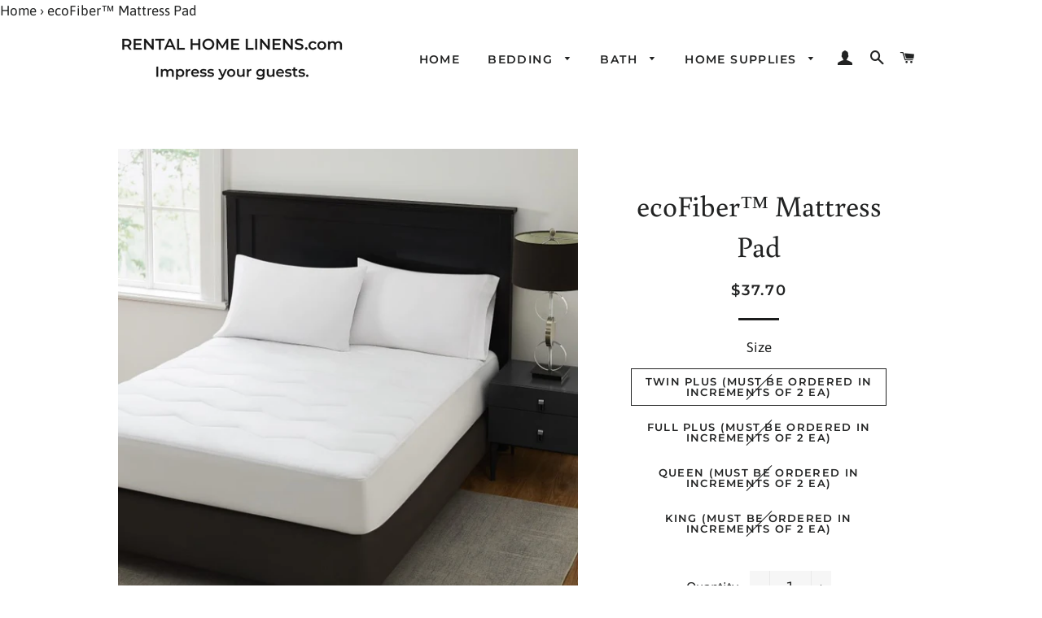

--- FILE ---
content_type: text/html; charset=utf-8
request_url: https://rentalhomelinens.com/products/ecopure-mattress-pad
body_size: 18572
content:
<!doctype html>
<html class="no-js" lang="en">
<head>
<meta name="google-site-verification" content="BlTgdp30z6iwtRZqErJB-heOGAsFEI9nnc0A98Y6Ns0" />
  <!-- Basic page needs ================================================== -->
  <meta charset="utf-8">
  <meta http-equiv="X-UA-Compatible" content="IE=edge,chrome=1">

<nav class="breadcrumb" role="navigation" aria-label="breadcrumbs">
  <a href="/" title="Home">Home</a>
  
    
    <span aria-hidden="true">&rsaquo;</span>
    <span>ecoFiber™ Mattress Pad</span>
  
</nav>

  

  <!-- Title and description ================================================== -->
  <title>
  ecofiber™ Mattress Pad &ndash; Rental Home Linens
  </title>

  
  <meta name="description" content="Keep rental home guests happy by protecting your mattress with our environmentally friendly mattress pad.">
  

  <!-- Helpers ================================================== -->
  <!-- /snippets/social-meta-tags.liquid -->




<meta property="og:site_name" content="Rental Home Linens">
<meta property="og:url" content="https://rentalhomelinens.com/products/ecopure-mattress-pad">
<meta property="og:title" content="ecoFiber™ Mattress Pad">
<meta property="product:type" content="product">
<meta property="og:description" content="Keep rental home guests happy by protecting your mattress with our environmentally friendly mattress pad.">

  <meta property="product:price:amount" content="37.70">
  <meta property="product:price:currency" content="USD">

<meta property="og:image" content="http://rentalhomelinens.com/cdn/shop/products/ALargeecofiberMattPad_1200x1200.jpg?v=1677170730"><meta property="og:image" content="http://rentalhomelinens.com/cdn/shop/products/Mattress-Pad-Close-Up_1200x1200.jpg?v=1677170802">
<meta property="og:image:secure_url" content="https://rentalhomelinens.com/cdn/shop/products/ALargeecofiberMattPad_1200x1200.jpg?v=1677170730"><meta property="og:image:secure_url" content="https://rentalhomelinens.com/cdn/shop/products/Mattress-Pad-Close-Up_1200x1200.jpg?v=1677170802">


  <meta name="twitter:site" content="@Rentalhomelinen">

<meta name="twitter:card" content="summary_large_image">
<meta name="twitter:title" content="ecoFiber™ Mattress Pad">
<meta name="twitter:description" content="Keep rental home guests happy by protecting your mattress with our environmentally friendly mattress pad.">

  <link rel="canonical" href="https://rentalhomelinens.com/products/ecopure-mattress-pad">
  <meta name="viewport" content="width=device-width,initial-scale=1,shrink-to-fit=no">
  <meta name="theme-color" content="#1c1d1d">

  <!-- CSS ================================================== -->
  <link href="//rentalhomelinens.com/cdn/shop/t/4/assets/timber.scss.css?v=45891238023375254371759259318" rel="stylesheet" type="text/css" media="all" />
  <link href="//rentalhomelinens.com/cdn/shop/t/4/assets/theme.scss.css?v=22257729991555841761759259317" rel="stylesheet" type="text/css" media="all" />

  <!-- Sections ================================================== -->
  <script>
    window.theme = window.theme || {};
    theme.strings = {
      zoomClose: "Close (Esc)",
      zoomPrev: "Previous (Left arrow key)",
      zoomNext: "Next (Right arrow key)",
      moneyFormat: "${{amount}}",
      addressError: "Error looking up that address",
      addressNoResults: "No results for that address",
      addressQueryLimit: "You have exceeded the Google API usage limit. Consider upgrading to a \u003ca href=\"https:\/\/developers.google.com\/maps\/premium\/usage-limits\"\u003ePremium Plan\u003c\/a\u003e.",
      authError: "There was a problem authenticating your Google Maps account.",
      cartEmpty: "Your cart is currently empty.",
      cartCookie: "Enable cookies to use the shopping cart",
      cartSavings: "You're saving [savings]"
    };
    theme.settings = {
      cartType: "drawer",
      gridType: "collage"
    };
  </script>

  <script src="//rentalhomelinens.com/cdn/shop/t/4/assets/jquery-2.2.3.min.js?v=58211863146907186831561146882" type="text/javascript"></script>

  <script src="//rentalhomelinens.com/cdn/shop/t/4/assets/lazysizes.min.js?v=155223123402716617051561146882" async="async"></script>

  <script src="//rentalhomelinens.com/cdn/shop/t/4/assets/theme.js?v=152983229441826314181563462014" defer="defer"></script>

  <!-- Header hook for plugins ================================================== -->
  <script>window.performance && window.performance.mark && window.performance.mark('shopify.content_for_header.start');</script><meta name="google-site-verification" content="BlTgdp30z6iwtRZqErJB-heOGAsFEI9nnc0A98Y6Ns0">
<meta id="shopify-digital-wallet" name="shopify-digital-wallet" content="/25126993994/digital_wallets/dialog">
<meta name="shopify-checkout-api-token" content="e10ac35001d8783f5cce6bd8d85986c2">
<meta id="in-context-paypal-metadata" data-shop-id="25126993994" data-venmo-supported="true" data-environment="production" data-locale="en_US" data-paypal-v4="true" data-currency="USD">
<link rel="alternate" type="application/json+oembed" href="https://rentalhomelinens.com/products/ecopure-mattress-pad.oembed">
<script async="async" src="/checkouts/internal/preloads.js?locale=en-US"></script>
<link rel="preconnect" href="https://shop.app" crossorigin="anonymous">
<script async="async" src="https://shop.app/checkouts/internal/preloads.js?locale=en-US&shop_id=25126993994" crossorigin="anonymous"></script>
<script id="apple-pay-shop-capabilities" type="application/json">{"shopId":25126993994,"countryCode":"US","currencyCode":"USD","merchantCapabilities":["supports3DS"],"merchantId":"gid:\/\/shopify\/Shop\/25126993994","merchantName":"Rental Home Linens","requiredBillingContactFields":["postalAddress","email"],"requiredShippingContactFields":["postalAddress","email"],"shippingType":"shipping","supportedNetworks":["visa","masterCard","amex","discover","elo","jcb"],"total":{"type":"pending","label":"Rental Home Linens","amount":"1.00"},"shopifyPaymentsEnabled":true,"supportsSubscriptions":true}</script>
<script id="shopify-features" type="application/json">{"accessToken":"e10ac35001d8783f5cce6bd8d85986c2","betas":["rich-media-storefront-analytics"],"domain":"rentalhomelinens.com","predictiveSearch":true,"shopId":25126993994,"locale":"en"}</script>
<script>var Shopify = Shopify || {};
Shopify.shop = "rentalhomelinens.myshopify.com";
Shopify.locale = "en";
Shopify.currency = {"active":"USD","rate":"1.0"};
Shopify.country = "US";
Shopify.theme = {"name":"Brooklyn","id":74152968266,"schema_name":"Brooklyn","schema_version":"13.0.0","theme_store_id":730,"role":"main"};
Shopify.theme.handle = "null";
Shopify.theme.style = {"id":null,"handle":null};
Shopify.cdnHost = "rentalhomelinens.com/cdn";
Shopify.routes = Shopify.routes || {};
Shopify.routes.root = "/";</script>
<script type="module">!function(o){(o.Shopify=o.Shopify||{}).modules=!0}(window);</script>
<script>!function(o){function n(){var o=[];function n(){o.push(Array.prototype.slice.apply(arguments))}return n.q=o,n}var t=o.Shopify=o.Shopify||{};t.loadFeatures=n(),t.autoloadFeatures=n()}(window);</script>
<script>
  window.ShopifyPay = window.ShopifyPay || {};
  window.ShopifyPay.apiHost = "shop.app\/pay";
  window.ShopifyPay.redirectState = null;
</script>
<script id="shop-js-analytics" type="application/json">{"pageType":"product"}</script>
<script defer="defer" async type="module" src="//rentalhomelinens.com/cdn/shopifycloud/shop-js/modules/v2/client.init-shop-cart-sync_BdyHc3Nr.en.esm.js"></script>
<script defer="defer" async type="module" src="//rentalhomelinens.com/cdn/shopifycloud/shop-js/modules/v2/chunk.common_Daul8nwZ.esm.js"></script>
<script type="module">
  await import("//rentalhomelinens.com/cdn/shopifycloud/shop-js/modules/v2/client.init-shop-cart-sync_BdyHc3Nr.en.esm.js");
await import("//rentalhomelinens.com/cdn/shopifycloud/shop-js/modules/v2/chunk.common_Daul8nwZ.esm.js");

  window.Shopify.SignInWithShop?.initShopCartSync?.({"fedCMEnabled":true,"windoidEnabled":true});

</script>
<script>
  window.Shopify = window.Shopify || {};
  if (!window.Shopify.featureAssets) window.Shopify.featureAssets = {};
  window.Shopify.featureAssets['shop-js'] = {"shop-cart-sync":["modules/v2/client.shop-cart-sync_QYOiDySF.en.esm.js","modules/v2/chunk.common_Daul8nwZ.esm.js"],"init-fed-cm":["modules/v2/client.init-fed-cm_DchLp9rc.en.esm.js","modules/v2/chunk.common_Daul8nwZ.esm.js"],"shop-button":["modules/v2/client.shop-button_OV7bAJc5.en.esm.js","modules/v2/chunk.common_Daul8nwZ.esm.js"],"init-windoid":["modules/v2/client.init-windoid_DwxFKQ8e.en.esm.js","modules/v2/chunk.common_Daul8nwZ.esm.js"],"shop-cash-offers":["modules/v2/client.shop-cash-offers_DWtL6Bq3.en.esm.js","modules/v2/chunk.common_Daul8nwZ.esm.js","modules/v2/chunk.modal_CQq8HTM6.esm.js"],"shop-toast-manager":["modules/v2/client.shop-toast-manager_CX9r1SjA.en.esm.js","modules/v2/chunk.common_Daul8nwZ.esm.js"],"init-shop-email-lookup-coordinator":["modules/v2/client.init-shop-email-lookup-coordinator_UhKnw74l.en.esm.js","modules/v2/chunk.common_Daul8nwZ.esm.js"],"pay-button":["modules/v2/client.pay-button_DzxNnLDY.en.esm.js","modules/v2/chunk.common_Daul8nwZ.esm.js"],"avatar":["modules/v2/client.avatar_BTnouDA3.en.esm.js"],"init-shop-cart-sync":["modules/v2/client.init-shop-cart-sync_BdyHc3Nr.en.esm.js","modules/v2/chunk.common_Daul8nwZ.esm.js"],"shop-login-button":["modules/v2/client.shop-login-button_D8B466_1.en.esm.js","modules/v2/chunk.common_Daul8nwZ.esm.js","modules/v2/chunk.modal_CQq8HTM6.esm.js"],"init-customer-accounts-sign-up":["modules/v2/client.init-customer-accounts-sign-up_C8fpPm4i.en.esm.js","modules/v2/client.shop-login-button_D8B466_1.en.esm.js","modules/v2/chunk.common_Daul8nwZ.esm.js","modules/v2/chunk.modal_CQq8HTM6.esm.js"],"init-shop-for-new-customer-accounts":["modules/v2/client.init-shop-for-new-customer-accounts_CVTO0Ztu.en.esm.js","modules/v2/client.shop-login-button_D8B466_1.en.esm.js","modules/v2/chunk.common_Daul8nwZ.esm.js","modules/v2/chunk.modal_CQq8HTM6.esm.js"],"init-customer-accounts":["modules/v2/client.init-customer-accounts_dRgKMfrE.en.esm.js","modules/v2/client.shop-login-button_D8B466_1.en.esm.js","modules/v2/chunk.common_Daul8nwZ.esm.js","modules/v2/chunk.modal_CQq8HTM6.esm.js"],"shop-follow-button":["modules/v2/client.shop-follow-button_CkZpjEct.en.esm.js","modules/v2/chunk.common_Daul8nwZ.esm.js","modules/v2/chunk.modal_CQq8HTM6.esm.js"],"lead-capture":["modules/v2/client.lead-capture_BntHBhfp.en.esm.js","modules/v2/chunk.common_Daul8nwZ.esm.js","modules/v2/chunk.modal_CQq8HTM6.esm.js"],"checkout-modal":["modules/v2/client.checkout-modal_CfxcYbTm.en.esm.js","modules/v2/chunk.common_Daul8nwZ.esm.js","modules/v2/chunk.modal_CQq8HTM6.esm.js"],"shop-login":["modules/v2/client.shop-login_Da4GZ2H6.en.esm.js","modules/v2/chunk.common_Daul8nwZ.esm.js","modules/v2/chunk.modal_CQq8HTM6.esm.js"],"payment-terms":["modules/v2/client.payment-terms_MV4M3zvL.en.esm.js","modules/v2/chunk.common_Daul8nwZ.esm.js","modules/v2/chunk.modal_CQq8HTM6.esm.js"]};
</script>
<script>(function() {
  var isLoaded = false;
  function asyncLoad() {
    if (isLoaded) return;
    isLoaded = true;
    var urls = ["https:\/\/a.mailmunch.co\/widgets\/site-667904-21ed306a8d2b1450db53b6f4d9a8f20b7de58598.js?shop=rentalhomelinens.myshopify.com","https:\/\/chimpstatic.com\/mcjs-connected\/js\/users\/b252378cedeec9ad567cab4fa\/d5fcadb7232c1a7371c9ac832.js?shop=rentalhomelinens.myshopify.com"];
    for (var i = 0; i < urls.length; i++) {
      var s = document.createElement('script');
      s.type = 'text/javascript';
      s.async = true;
      s.src = urls[i];
      var x = document.getElementsByTagName('script')[0];
      x.parentNode.insertBefore(s, x);
    }
  };
  if(window.attachEvent) {
    window.attachEvent('onload', asyncLoad);
  } else {
    window.addEventListener('load', asyncLoad, false);
  }
})();</script>
<script id="__st">var __st={"a":25126993994,"offset":-18000,"reqid":"5a856a21-561a-4afc-95b0-73939468c1c7-1768998412","pageurl":"rentalhomelinens.com\/products\/ecopure-mattress-pad","u":"5969f618b2be","p":"product","rtyp":"product","rid":3705204146250};</script>
<script>window.ShopifyPaypalV4VisibilityTracking = true;</script>
<script id="captcha-bootstrap">!function(){'use strict';const t='contact',e='account',n='new_comment',o=[[t,t],['blogs',n],['comments',n],[t,'customer']],c=[[e,'customer_login'],[e,'guest_login'],[e,'recover_customer_password'],[e,'create_customer']],r=t=>t.map((([t,e])=>`form[action*='/${t}']:not([data-nocaptcha='true']) input[name='form_type'][value='${e}']`)).join(','),a=t=>()=>t?[...document.querySelectorAll(t)].map((t=>t.form)):[];function s(){const t=[...o],e=r(t);return a(e)}const i='password',u='form_key',d=['recaptcha-v3-token','g-recaptcha-response','h-captcha-response',i],f=()=>{try{return window.sessionStorage}catch{return}},m='__shopify_v',_=t=>t.elements[u];function p(t,e,n=!1){try{const o=window.sessionStorage,c=JSON.parse(o.getItem(e)),{data:r}=function(t){const{data:e,action:n}=t;return t[m]||n?{data:e,action:n}:{data:t,action:n}}(c);for(const[e,n]of Object.entries(r))t.elements[e]&&(t.elements[e].value=n);n&&o.removeItem(e)}catch(o){console.error('form repopulation failed',{error:o})}}const l='form_type',E='cptcha';function T(t){t.dataset[E]=!0}const w=window,h=w.document,L='Shopify',v='ce_forms',y='captcha';let A=!1;((t,e)=>{const n=(g='f06e6c50-85a8-45c8-87d0-21a2b65856fe',I='https://cdn.shopify.com/shopifycloud/storefront-forms-hcaptcha/ce_storefront_forms_captcha_hcaptcha.v1.5.2.iife.js',D={infoText:'Protected by hCaptcha',privacyText:'Privacy',termsText:'Terms'},(t,e,n)=>{const o=w[L][v],c=o.bindForm;if(c)return c(t,g,e,D).then(n);var r;o.q.push([[t,g,e,D],n]),r=I,A||(h.body.append(Object.assign(h.createElement('script'),{id:'captcha-provider',async:!0,src:r})),A=!0)});var g,I,D;w[L]=w[L]||{},w[L][v]=w[L][v]||{},w[L][v].q=[],w[L][y]=w[L][y]||{},w[L][y].protect=function(t,e){n(t,void 0,e),T(t)},Object.freeze(w[L][y]),function(t,e,n,w,h,L){const[v,y,A,g]=function(t,e,n){const i=e?o:[],u=t?c:[],d=[...i,...u],f=r(d),m=r(i),_=r(d.filter((([t,e])=>n.includes(e))));return[a(f),a(m),a(_),s()]}(w,h,L),I=t=>{const e=t.target;return e instanceof HTMLFormElement?e:e&&e.form},D=t=>v().includes(t);t.addEventListener('submit',(t=>{const e=I(t);if(!e)return;const n=D(e)&&!e.dataset.hcaptchaBound&&!e.dataset.recaptchaBound,o=_(e),c=g().includes(e)&&(!o||!o.value);(n||c)&&t.preventDefault(),c&&!n&&(function(t){try{if(!f())return;!function(t){const e=f();if(!e)return;const n=_(t);if(!n)return;const o=n.value;o&&e.removeItem(o)}(t);const e=Array.from(Array(32),(()=>Math.random().toString(36)[2])).join('');!function(t,e){_(t)||t.append(Object.assign(document.createElement('input'),{type:'hidden',name:u})),t.elements[u].value=e}(t,e),function(t,e){const n=f();if(!n)return;const o=[...t.querySelectorAll(`input[type='${i}']`)].map((({name:t})=>t)),c=[...d,...o],r={};for(const[a,s]of new FormData(t).entries())c.includes(a)||(r[a]=s);n.setItem(e,JSON.stringify({[m]:1,action:t.action,data:r}))}(t,e)}catch(e){console.error('failed to persist form',e)}}(e),e.submit())}));const S=(t,e)=>{t&&!t.dataset[E]&&(n(t,e.some((e=>e===t))),T(t))};for(const o of['focusin','change'])t.addEventListener(o,(t=>{const e=I(t);D(e)&&S(e,y())}));const B=e.get('form_key'),M=e.get(l),P=B&&M;t.addEventListener('DOMContentLoaded',(()=>{const t=y();if(P)for(const e of t)e.elements[l].value===M&&p(e,B);[...new Set([...A(),...v().filter((t=>'true'===t.dataset.shopifyCaptcha))])].forEach((e=>S(e,t)))}))}(h,new URLSearchParams(w.location.search),n,t,e,['guest_login'])})(!0,!0)}();</script>
<script integrity="sha256-4kQ18oKyAcykRKYeNunJcIwy7WH5gtpwJnB7kiuLZ1E=" data-source-attribution="shopify.loadfeatures" defer="defer" src="//rentalhomelinens.com/cdn/shopifycloud/storefront/assets/storefront/load_feature-a0a9edcb.js" crossorigin="anonymous"></script>
<script crossorigin="anonymous" defer="defer" src="//rentalhomelinens.com/cdn/shopifycloud/storefront/assets/shopify_pay/storefront-65b4c6d7.js?v=20250812"></script>
<script data-source-attribution="shopify.dynamic_checkout.dynamic.init">var Shopify=Shopify||{};Shopify.PaymentButton=Shopify.PaymentButton||{isStorefrontPortableWallets:!0,init:function(){window.Shopify.PaymentButton.init=function(){};var t=document.createElement("script");t.src="https://rentalhomelinens.com/cdn/shopifycloud/portable-wallets/latest/portable-wallets.en.js",t.type="module",document.head.appendChild(t)}};
</script>
<script data-source-attribution="shopify.dynamic_checkout.buyer_consent">
  function portableWalletsHideBuyerConsent(e){var t=document.getElementById("shopify-buyer-consent"),n=document.getElementById("shopify-subscription-policy-button");t&&n&&(t.classList.add("hidden"),t.setAttribute("aria-hidden","true"),n.removeEventListener("click",e))}function portableWalletsShowBuyerConsent(e){var t=document.getElementById("shopify-buyer-consent"),n=document.getElementById("shopify-subscription-policy-button");t&&n&&(t.classList.remove("hidden"),t.removeAttribute("aria-hidden"),n.addEventListener("click",e))}window.Shopify?.PaymentButton&&(window.Shopify.PaymentButton.hideBuyerConsent=portableWalletsHideBuyerConsent,window.Shopify.PaymentButton.showBuyerConsent=portableWalletsShowBuyerConsent);
</script>
<script>
  function portableWalletsCleanup(e){e&&e.src&&console.error("Failed to load portable wallets script "+e.src);var t=document.querySelectorAll("shopify-accelerated-checkout .shopify-payment-button__skeleton, shopify-accelerated-checkout-cart .wallet-cart-button__skeleton"),e=document.getElementById("shopify-buyer-consent");for(let e=0;e<t.length;e++)t[e].remove();e&&e.remove()}function portableWalletsNotLoadedAsModule(e){e instanceof ErrorEvent&&"string"==typeof e.message&&e.message.includes("import.meta")&&"string"==typeof e.filename&&e.filename.includes("portable-wallets")&&(window.removeEventListener("error",portableWalletsNotLoadedAsModule),window.Shopify.PaymentButton.failedToLoad=e,"loading"===document.readyState?document.addEventListener("DOMContentLoaded",window.Shopify.PaymentButton.init):window.Shopify.PaymentButton.init())}window.addEventListener("error",portableWalletsNotLoadedAsModule);
</script>

<script type="module" src="https://rentalhomelinens.com/cdn/shopifycloud/portable-wallets/latest/portable-wallets.en.js" onError="portableWalletsCleanup(this)" crossorigin="anonymous"></script>
<script nomodule>
  document.addEventListener("DOMContentLoaded", portableWalletsCleanup);
</script>

<link id="shopify-accelerated-checkout-styles" rel="stylesheet" media="screen" href="https://rentalhomelinens.com/cdn/shopifycloud/portable-wallets/latest/accelerated-checkout-backwards-compat.css" crossorigin="anonymous">
<style id="shopify-accelerated-checkout-cart">
        #shopify-buyer-consent {
  margin-top: 1em;
  display: inline-block;
  width: 100%;
}

#shopify-buyer-consent.hidden {
  display: none;
}

#shopify-subscription-policy-button {
  background: none;
  border: none;
  padding: 0;
  text-decoration: underline;
  font-size: inherit;
  cursor: pointer;
}

#shopify-subscription-policy-button::before {
  box-shadow: none;
}

      </style>

<script>window.performance && window.performance.mark && window.performance.mark('shopify.content_for_header.end');</script>

  <script src="//rentalhomelinens.com/cdn/shop/t/4/assets/modernizr.min.js?v=21391054748206432451561146882" type="text/javascript"></script>

  
  
  
<!-- BEGIN app block: shopify://apps/minmaxify-order-limits/blocks/app-embed-block/3acfba32-89f3-4377-ae20-cbb9abc48475 --><script type="text/javascript" src="https://limits.minmaxify.com/rentalhomelinens.myshopify.com?v=55j&r=20221027143327"></script>

<!-- END app block --><link href="https://monorail-edge.shopifysvc.com" rel="dns-prefetch">
<script>(function(){if ("sendBeacon" in navigator && "performance" in window) {try {var session_token_from_headers = performance.getEntriesByType('navigation')[0].serverTiming.find(x => x.name == '_s').description;} catch {var session_token_from_headers = undefined;}var session_cookie_matches = document.cookie.match(/_shopify_s=([^;]*)/);var session_token_from_cookie = session_cookie_matches && session_cookie_matches.length === 2 ? session_cookie_matches[1] : "";var session_token = session_token_from_headers || session_token_from_cookie || "";function handle_abandonment_event(e) {var entries = performance.getEntries().filter(function(entry) {return /monorail-edge.shopifysvc.com/.test(entry.name);});if (!window.abandonment_tracked && entries.length === 0) {window.abandonment_tracked = true;var currentMs = Date.now();var navigation_start = performance.timing.navigationStart;var payload = {shop_id: 25126993994,url: window.location.href,navigation_start,duration: currentMs - navigation_start,session_token,page_type: "product"};window.navigator.sendBeacon("https://monorail-edge.shopifysvc.com/v1/produce", JSON.stringify({schema_id: "online_store_buyer_site_abandonment/1.1",payload: payload,metadata: {event_created_at_ms: currentMs,event_sent_at_ms: currentMs}}));}}window.addEventListener('pagehide', handle_abandonment_event);}}());</script>
<script id="web-pixels-manager-setup">(function e(e,d,r,n,o){if(void 0===o&&(o={}),!Boolean(null===(a=null===(i=window.Shopify)||void 0===i?void 0:i.analytics)||void 0===a?void 0:a.replayQueue)){var i,a;window.Shopify=window.Shopify||{};var t=window.Shopify;t.analytics=t.analytics||{};var s=t.analytics;s.replayQueue=[],s.publish=function(e,d,r){return s.replayQueue.push([e,d,r]),!0};try{self.performance.mark("wpm:start")}catch(e){}var l=function(){var e={modern:/Edge?\/(1{2}[4-9]|1[2-9]\d|[2-9]\d{2}|\d{4,})\.\d+(\.\d+|)|Firefox\/(1{2}[4-9]|1[2-9]\d|[2-9]\d{2}|\d{4,})\.\d+(\.\d+|)|Chrom(ium|e)\/(9{2}|\d{3,})\.\d+(\.\d+|)|(Maci|X1{2}).+ Version\/(15\.\d+|(1[6-9]|[2-9]\d|\d{3,})\.\d+)([,.]\d+|)( \(\w+\)|)( Mobile\/\w+|) Safari\/|Chrome.+OPR\/(9{2}|\d{3,})\.\d+\.\d+|(CPU[ +]OS|iPhone[ +]OS|CPU[ +]iPhone|CPU IPhone OS|CPU iPad OS)[ +]+(15[._]\d+|(1[6-9]|[2-9]\d|\d{3,})[._]\d+)([._]\d+|)|Android:?[ /-](13[3-9]|1[4-9]\d|[2-9]\d{2}|\d{4,})(\.\d+|)(\.\d+|)|Android.+Firefox\/(13[5-9]|1[4-9]\d|[2-9]\d{2}|\d{4,})\.\d+(\.\d+|)|Android.+Chrom(ium|e)\/(13[3-9]|1[4-9]\d|[2-9]\d{2}|\d{4,})\.\d+(\.\d+|)|SamsungBrowser\/([2-9]\d|\d{3,})\.\d+/,legacy:/Edge?\/(1[6-9]|[2-9]\d|\d{3,})\.\d+(\.\d+|)|Firefox\/(5[4-9]|[6-9]\d|\d{3,})\.\d+(\.\d+|)|Chrom(ium|e)\/(5[1-9]|[6-9]\d|\d{3,})\.\d+(\.\d+|)([\d.]+$|.*Safari\/(?![\d.]+ Edge\/[\d.]+$))|(Maci|X1{2}).+ Version\/(10\.\d+|(1[1-9]|[2-9]\d|\d{3,})\.\d+)([,.]\d+|)( \(\w+\)|)( Mobile\/\w+|) Safari\/|Chrome.+OPR\/(3[89]|[4-9]\d|\d{3,})\.\d+\.\d+|(CPU[ +]OS|iPhone[ +]OS|CPU[ +]iPhone|CPU IPhone OS|CPU iPad OS)[ +]+(10[._]\d+|(1[1-9]|[2-9]\d|\d{3,})[._]\d+)([._]\d+|)|Android:?[ /-](13[3-9]|1[4-9]\d|[2-9]\d{2}|\d{4,})(\.\d+|)(\.\d+|)|Mobile Safari.+OPR\/([89]\d|\d{3,})\.\d+\.\d+|Android.+Firefox\/(13[5-9]|1[4-9]\d|[2-9]\d{2}|\d{4,})\.\d+(\.\d+|)|Android.+Chrom(ium|e)\/(13[3-9]|1[4-9]\d|[2-9]\d{2}|\d{4,})\.\d+(\.\d+|)|Android.+(UC? ?Browser|UCWEB|U3)[ /]?(15\.([5-9]|\d{2,})|(1[6-9]|[2-9]\d|\d{3,})\.\d+)\.\d+|SamsungBrowser\/(5\.\d+|([6-9]|\d{2,})\.\d+)|Android.+MQ{2}Browser\/(14(\.(9|\d{2,})|)|(1[5-9]|[2-9]\d|\d{3,})(\.\d+|))(\.\d+|)|K[Aa][Ii]OS\/(3\.\d+|([4-9]|\d{2,})\.\d+)(\.\d+|)/},d=e.modern,r=e.legacy,n=navigator.userAgent;return n.match(d)?"modern":n.match(r)?"legacy":"unknown"}(),u="modern"===l?"modern":"legacy",c=(null!=n?n:{modern:"",legacy:""})[u],f=function(e){return[e.baseUrl,"/wpm","/b",e.hashVersion,"modern"===e.buildTarget?"m":"l",".js"].join("")}({baseUrl:d,hashVersion:r,buildTarget:u}),m=function(e){var d=e.version,r=e.bundleTarget,n=e.surface,o=e.pageUrl,i=e.monorailEndpoint;return{emit:function(e){var a=e.status,t=e.errorMsg,s=(new Date).getTime(),l=JSON.stringify({metadata:{event_sent_at_ms:s},events:[{schema_id:"web_pixels_manager_load/3.1",payload:{version:d,bundle_target:r,page_url:o,status:a,surface:n,error_msg:t},metadata:{event_created_at_ms:s}}]});if(!i)return console&&console.warn&&console.warn("[Web Pixels Manager] No Monorail endpoint provided, skipping logging."),!1;try{return self.navigator.sendBeacon.bind(self.navigator)(i,l)}catch(e){}var u=new XMLHttpRequest;try{return u.open("POST",i,!0),u.setRequestHeader("Content-Type","text/plain"),u.send(l),!0}catch(e){return console&&console.warn&&console.warn("[Web Pixels Manager] Got an unhandled error while logging to Monorail."),!1}}}}({version:r,bundleTarget:l,surface:e.surface,pageUrl:self.location.href,monorailEndpoint:e.monorailEndpoint});try{o.browserTarget=l,function(e){var d=e.src,r=e.async,n=void 0===r||r,o=e.onload,i=e.onerror,a=e.sri,t=e.scriptDataAttributes,s=void 0===t?{}:t,l=document.createElement("script"),u=document.querySelector("head"),c=document.querySelector("body");if(l.async=n,l.src=d,a&&(l.integrity=a,l.crossOrigin="anonymous"),s)for(var f in s)if(Object.prototype.hasOwnProperty.call(s,f))try{l.dataset[f]=s[f]}catch(e){}if(o&&l.addEventListener("load",o),i&&l.addEventListener("error",i),u)u.appendChild(l);else{if(!c)throw new Error("Did not find a head or body element to append the script");c.appendChild(l)}}({src:f,async:!0,onload:function(){if(!function(){var e,d;return Boolean(null===(d=null===(e=window.Shopify)||void 0===e?void 0:e.analytics)||void 0===d?void 0:d.initialized)}()){var d=window.webPixelsManager.init(e)||void 0;if(d){var r=window.Shopify.analytics;r.replayQueue.forEach((function(e){var r=e[0],n=e[1],o=e[2];d.publishCustomEvent(r,n,o)})),r.replayQueue=[],r.publish=d.publishCustomEvent,r.visitor=d.visitor,r.initialized=!0}}},onerror:function(){return m.emit({status:"failed",errorMsg:"".concat(f," has failed to load")})},sri:function(e){var d=/^sha384-[A-Za-z0-9+/=]+$/;return"string"==typeof e&&d.test(e)}(c)?c:"",scriptDataAttributes:o}),m.emit({status:"loading"})}catch(e){m.emit({status:"failed",errorMsg:(null==e?void 0:e.message)||"Unknown error"})}}})({shopId: 25126993994,storefrontBaseUrl: "https://rentalhomelinens.com",extensionsBaseUrl: "https://extensions.shopifycdn.com/cdn/shopifycloud/web-pixels-manager",monorailEndpoint: "https://monorail-edge.shopifysvc.com/unstable/produce_batch",surface: "storefront-renderer",enabledBetaFlags: ["2dca8a86"],webPixelsConfigList: [{"id":"307724378","configuration":"{\"config\":\"{\\\"pixel_id\\\":\\\"AW-724907165\\\",\\\"target_country\\\":\\\"US\\\",\\\"gtag_events\\\":[{\\\"type\\\":\\\"search\\\",\\\"action_label\\\":\\\"AW-724907165\\\/7Pp1CPOjnqgBEJ3p1NkC\\\"},{\\\"type\\\":\\\"begin_checkout\\\",\\\"action_label\\\":\\\"AW-724907165\\\/R6DTCPCjnqgBEJ3p1NkC\\\"},{\\\"type\\\":\\\"view_item\\\",\\\"action_label\\\":[\\\"AW-724907165\\\/naLsCOqjnqgBEJ3p1NkC\\\",\\\"MC-Q5G3D2E0CQ\\\"]},{\\\"type\\\":\\\"purchase\\\",\\\"action_label\\\":[\\\"AW-724907165\\\/UjrGCO-inqgBEJ3p1NkC\\\",\\\"MC-Q5G3D2E0CQ\\\"]},{\\\"type\\\":\\\"page_view\\\",\\\"action_label\\\":[\\\"AW-724907165\\\/MPA0COyinqgBEJ3p1NkC\\\",\\\"MC-Q5G3D2E0CQ\\\"]},{\\\"type\\\":\\\"add_payment_info\\\",\\\"action_label\\\":\\\"AW-724907165\\\/YY_eCPajnqgBEJ3p1NkC\\\"},{\\\"type\\\":\\\"add_to_cart\\\",\\\"action_label\\\":\\\"AW-724907165\\\/YQQTCO2jnqgBEJ3p1NkC\\\"}],\\\"enable_monitoring_mode\\\":false}\"}","eventPayloadVersion":"v1","runtimeContext":"OPEN","scriptVersion":"b2a88bafab3e21179ed38636efcd8a93","type":"APP","apiClientId":1780363,"privacyPurposes":[],"dataSharingAdjustments":{"protectedCustomerApprovalScopes":["read_customer_address","read_customer_email","read_customer_name","read_customer_personal_data","read_customer_phone"]}},{"id":"48758874","eventPayloadVersion":"v1","runtimeContext":"LAX","scriptVersion":"1","type":"CUSTOM","privacyPurposes":["MARKETING"],"name":"Meta pixel (migrated)"},{"id":"55410778","eventPayloadVersion":"v1","runtimeContext":"LAX","scriptVersion":"1","type":"CUSTOM","privacyPurposes":["ANALYTICS"],"name":"Google Analytics tag (migrated)"},{"id":"shopify-app-pixel","configuration":"{}","eventPayloadVersion":"v1","runtimeContext":"STRICT","scriptVersion":"0450","apiClientId":"shopify-pixel","type":"APP","privacyPurposes":["ANALYTICS","MARKETING"]},{"id":"shopify-custom-pixel","eventPayloadVersion":"v1","runtimeContext":"LAX","scriptVersion":"0450","apiClientId":"shopify-pixel","type":"CUSTOM","privacyPurposes":["ANALYTICS","MARKETING"]}],isMerchantRequest: false,initData: {"shop":{"name":"Rental Home Linens","paymentSettings":{"currencyCode":"USD"},"myshopifyDomain":"rentalhomelinens.myshopify.com","countryCode":"US","storefrontUrl":"https:\/\/rentalhomelinens.com"},"customer":null,"cart":null,"checkout":null,"productVariants":[{"price":{"amount":37.7,"currencyCode":"USD"},"product":{"title":"ecoFiber™ Mattress Pad","vendor":"RentalHomeLinens","id":"3705204146250","untranslatedTitle":"ecoFiber™ Mattress Pad","url":"\/products\/ecopure-mattress-pad","type":""},"id":"28783764996170","image":{"src":"\/\/rentalhomelinens.com\/cdn\/shop\/products\/ALargeecofiberMattPad.jpg?v=1677170730"},"sku":"MP-ECO-TWINXL","title":"Twin Plus (MUST BE ORDERED IN INCREMENTS OF 2 EA)","untranslatedTitle":"Twin Plus (MUST BE ORDERED IN INCREMENTS OF 2 EA)"},{"price":{"amount":43.62,"currencyCode":"USD"},"product":{"title":"ecoFiber™ Mattress Pad","vendor":"RentalHomeLinens","id":"3705204146250","untranslatedTitle":"ecoFiber™ Mattress Pad","url":"\/products\/ecopure-mattress-pad","type":""},"id":"28783765028938","image":{"src":"\/\/rentalhomelinens.com\/cdn\/shop\/products\/ALargeecofiberMattPad.jpg?v=1677170730"},"sku":"MP-ECO-FULL","title":"Full Plus (MUST BE ORDERED IN INCREMENTS OF 2 EA)","untranslatedTitle":"Full Plus (MUST BE ORDERED IN INCREMENTS OF 2 EA)"},{"price":{"amount":46.1,"currencyCode":"USD"},"product":{"title":"ecoFiber™ Mattress Pad","vendor":"RentalHomeLinens","id":"3705204146250","untranslatedTitle":"ecoFiber™ Mattress Pad","url":"\/products\/ecopure-mattress-pad","type":""},"id":"28783765061706","image":{"src":"\/\/rentalhomelinens.com\/cdn\/shop\/products\/ALargeecofiberMattPad.jpg?v=1677170730"},"sku":"MP-ECO-QUEEN","title":"Queen (MUST BE ORDERED IN INCREMENTS OF 2 EA)","untranslatedTitle":"Queen (MUST BE ORDERED IN INCREMENTS OF 2 EA)"},{"price":{"amount":52.55,"currencyCode":"USD"},"product":{"title":"ecoFiber™ Mattress Pad","vendor":"RentalHomeLinens","id":"3705204146250","untranslatedTitle":"ecoFiber™ Mattress Pad","url":"\/products\/ecopure-mattress-pad","type":""},"id":"28783765094474","image":{"src":"\/\/rentalhomelinens.com\/cdn\/shop\/products\/ALargeecofiberMattPad.jpg?v=1677170730"},"sku":"MP-ECO-KING","title":"King (MUST BE ORDERED IN INCREMENTS OF 2 EA)","untranslatedTitle":"King (MUST BE ORDERED IN INCREMENTS OF 2 EA)"}],"purchasingCompany":null},},"https://rentalhomelinens.com/cdn","fcfee988w5aeb613cpc8e4bc33m6693e112",{"modern":"","legacy":""},{"shopId":"25126993994","storefrontBaseUrl":"https:\/\/rentalhomelinens.com","extensionBaseUrl":"https:\/\/extensions.shopifycdn.com\/cdn\/shopifycloud\/web-pixels-manager","surface":"storefront-renderer","enabledBetaFlags":"[\"2dca8a86\"]","isMerchantRequest":"false","hashVersion":"fcfee988w5aeb613cpc8e4bc33m6693e112","publish":"custom","events":"[[\"page_viewed\",{}],[\"product_viewed\",{\"productVariant\":{\"price\":{\"amount\":37.7,\"currencyCode\":\"USD\"},\"product\":{\"title\":\"ecoFiber™ Mattress Pad\",\"vendor\":\"RentalHomeLinens\",\"id\":\"3705204146250\",\"untranslatedTitle\":\"ecoFiber™ Mattress Pad\",\"url\":\"\/products\/ecopure-mattress-pad\",\"type\":\"\"},\"id\":\"28783764996170\",\"image\":{\"src\":\"\/\/rentalhomelinens.com\/cdn\/shop\/products\/ALargeecofiberMattPad.jpg?v=1677170730\"},\"sku\":\"MP-ECO-TWINXL\",\"title\":\"Twin Plus (MUST BE ORDERED IN INCREMENTS OF 2 EA)\",\"untranslatedTitle\":\"Twin Plus (MUST BE ORDERED IN INCREMENTS OF 2 EA)\"}}]]"});</script><script>
  window.ShopifyAnalytics = window.ShopifyAnalytics || {};
  window.ShopifyAnalytics.meta = window.ShopifyAnalytics.meta || {};
  window.ShopifyAnalytics.meta.currency = 'USD';
  var meta = {"product":{"id":3705204146250,"gid":"gid:\/\/shopify\/Product\/3705204146250","vendor":"RentalHomeLinens","type":"","handle":"ecopure-mattress-pad","variants":[{"id":28783764996170,"price":3770,"name":"ecoFiber™ Mattress Pad - Twin Plus (MUST BE ORDERED IN INCREMENTS OF 2 EA)","public_title":"Twin Plus (MUST BE ORDERED IN INCREMENTS OF 2 EA)","sku":"MP-ECO-TWINXL"},{"id":28783765028938,"price":4362,"name":"ecoFiber™ Mattress Pad - Full Plus (MUST BE ORDERED IN INCREMENTS OF 2 EA)","public_title":"Full Plus (MUST BE ORDERED IN INCREMENTS OF 2 EA)","sku":"MP-ECO-FULL"},{"id":28783765061706,"price":4610,"name":"ecoFiber™ Mattress Pad - Queen (MUST BE ORDERED IN INCREMENTS OF 2 EA)","public_title":"Queen (MUST BE ORDERED IN INCREMENTS OF 2 EA)","sku":"MP-ECO-QUEEN"},{"id":28783765094474,"price":5255,"name":"ecoFiber™ Mattress Pad - King (MUST BE ORDERED IN INCREMENTS OF 2 EA)","public_title":"King (MUST BE ORDERED IN INCREMENTS OF 2 EA)","sku":"MP-ECO-KING"}],"remote":false},"page":{"pageType":"product","resourceType":"product","resourceId":3705204146250,"requestId":"5a856a21-561a-4afc-95b0-73939468c1c7-1768998412"}};
  for (var attr in meta) {
    window.ShopifyAnalytics.meta[attr] = meta[attr];
  }
</script>
<script class="analytics">
  (function () {
    var customDocumentWrite = function(content) {
      var jquery = null;

      if (window.jQuery) {
        jquery = window.jQuery;
      } else if (window.Checkout && window.Checkout.$) {
        jquery = window.Checkout.$;
      }

      if (jquery) {
        jquery('body').append(content);
      }
    };

    var hasLoggedConversion = function(token) {
      if (token) {
        return document.cookie.indexOf('loggedConversion=' + token) !== -1;
      }
      return false;
    }

    var setCookieIfConversion = function(token) {
      if (token) {
        var twoMonthsFromNow = new Date(Date.now());
        twoMonthsFromNow.setMonth(twoMonthsFromNow.getMonth() + 2);

        document.cookie = 'loggedConversion=' + token + '; expires=' + twoMonthsFromNow;
      }
    }

    var trekkie = window.ShopifyAnalytics.lib = window.trekkie = window.trekkie || [];
    if (trekkie.integrations) {
      return;
    }
    trekkie.methods = [
      'identify',
      'page',
      'ready',
      'track',
      'trackForm',
      'trackLink'
    ];
    trekkie.factory = function(method) {
      return function() {
        var args = Array.prototype.slice.call(arguments);
        args.unshift(method);
        trekkie.push(args);
        return trekkie;
      };
    };
    for (var i = 0; i < trekkie.methods.length; i++) {
      var key = trekkie.methods[i];
      trekkie[key] = trekkie.factory(key);
    }
    trekkie.load = function(config) {
      trekkie.config = config || {};
      trekkie.config.initialDocumentCookie = document.cookie;
      var first = document.getElementsByTagName('script')[0];
      var script = document.createElement('script');
      script.type = 'text/javascript';
      script.onerror = function(e) {
        var scriptFallback = document.createElement('script');
        scriptFallback.type = 'text/javascript';
        scriptFallback.onerror = function(error) {
                var Monorail = {
      produce: function produce(monorailDomain, schemaId, payload) {
        var currentMs = new Date().getTime();
        var event = {
          schema_id: schemaId,
          payload: payload,
          metadata: {
            event_created_at_ms: currentMs,
            event_sent_at_ms: currentMs
          }
        };
        return Monorail.sendRequest("https://" + monorailDomain + "/v1/produce", JSON.stringify(event));
      },
      sendRequest: function sendRequest(endpointUrl, payload) {
        // Try the sendBeacon API
        if (window && window.navigator && typeof window.navigator.sendBeacon === 'function' && typeof window.Blob === 'function' && !Monorail.isIos12()) {
          var blobData = new window.Blob([payload], {
            type: 'text/plain'
          });

          if (window.navigator.sendBeacon(endpointUrl, blobData)) {
            return true;
          } // sendBeacon was not successful

        } // XHR beacon

        var xhr = new XMLHttpRequest();

        try {
          xhr.open('POST', endpointUrl);
          xhr.setRequestHeader('Content-Type', 'text/plain');
          xhr.send(payload);
        } catch (e) {
          console.log(e);
        }

        return false;
      },
      isIos12: function isIos12() {
        return window.navigator.userAgent.lastIndexOf('iPhone; CPU iPhone OS 12_') !== -1 || window.navigator.userAgent.lastIndexOf('iPad; CPU OS 12_') !== -1;
      }
    };
    Monorail.produce('monorail-edge.shopifysvc.com',
      'trekkie_storefront_load_errors/1.1',
      {shop_id: 25126993994,
      theme_id: 74152968266,
      app_name: "storefront",
      context_url: window.location.href,
      source_url: "//rentalhomelinens.com/cdn/s/trekkie.storefront.cd680fe47e6c39ca5d5df5f0a32d569bc48c0f27.min.js"});

        };
        scriptFallback.async = true;
        scriptFallback.src = '//rentalhomelinens.com/cdn/s/trekkie.storefront.cd680fe47e6c39ca5d5df5f0a32d569bc48c0f27.min.js';
        first.parentNode.insertBefore(scriptFallback, first);
      };
      script.async = true;
      script.src = '//rentalhomelinens.com/cdn/s/trekkie.storefront.cd680fe47e6c39ca5d5df5f0a32d569bc48c0f27.min.js';
      first.parentNode.insertBefore(script, first);
    };
    trekkie.load(
      {"Trekkie":{"appName":"storefront","development":false,"defaultAttributes":{"shopId":25126993994,"isMerchantRequest":null,"themeId":74152968266,"themeCityHash":"7435163497921159971","contentLanguage":"en","currency":"USD","eventMetadataId":"9508ef5f-765a-4cdf-ac23-1a26c64e2895"},"isServerSideCookieWritingEnabled":true,"monorailRegion":"shop_domain","enabledBetaFlags":["65f19447"]},"Session Attribution":{},"S2S":{"facebookCapiEnabled":false,"source":"trekkie-storefront-renderer","apiClientId":580111}}
    );

    var loaded = false;
    trekkie.ready(function() {
      if (loaded) return;
      loaded = true;

      window.ShopifyAnalytics.lib = window.trekkie;

      var originalDocumentWrite = document.write;
      document.write = customDocumentWrite;
      try { window.ShopifyAnalytics.merchantGoogleAnalytics.call(this); } catch(error) {};
      document.write = originalDocumentWrite;

      window.ShopifyAnalytics.lib.page(null,{"pageType":"product","resourceType":"product","resourceId":3705204146250,"requestId":"5a856a21-561a-4afc-95b0-73939468c1c7-1768998412","shopifyEmitted":true});

      var match = window.location.pathname.match(/checkouts\/(.+)\/(thank_you|post_purchase)/)
      var token = match? match[1]: undefined;
      if (!hasLoggedConversion(token)) {
        setCookieIfConversion(token);
        window.ShopifyAnalytics.lib.track("Viewed Product",{"currency":"USD","variantId":28783764996170,"productId":3705204146250,"productGid":"gid:\/\/shopify\/Product\/3705204146250","name":"ecoFiber™ Mattress Pad - Twin Plus (MUST BE ORDERED IN INCREMENTS OF 2 EA)","price":"37.70","sku":"MP-ECO-TWINXL","brand":"RentalHomeLinens","variant":"Twin Plus (MUST BE ORDERED IN INCREMENTS OF 2 EA)","category":"","nonInteraction":true,"remote":false},undefined,undefined,{"shopifyEmitted":true});
      window.ShopifyAnalytics.lib.track("monorail:\/\/trekkie_storefront_viewed_product\/1.1",{"currency":"USD","variantId":28783764996170,"productId":3705204146250,"productGid":"gid:\/\/shopify\/Product\/3705204146250","name":"ecoFiber™ Mattress Pad - Twin Plus (MUST BE ORDERED IN INCREMENTS OF 2 EA)","price":"37.70","sku":"MP-ECO-TWINXL","brand":"RentalHomeLinens","variant":"Twin Plus (MUST BE ORDERED IN INCREMENTS OF 2 EA)","category":"","nonInteraction":true,"remote":false,"referer":"https:\/\/rentalhomelinens.com\/products\/ecopure-mattress-pad"});
      }
    });


        var eventsListenerScript = document.createElement('script');
        eventsListenerScript.async = true;
        eventsListenerScript.src = "//rentalhomelinens.com/cdn/shopifycloud/storefront/assets/shop_events_listener-3da45d37.js";
        document.getElementsByTagName('head')[0].appendChild(eventsListenerScript);

})();</script>
  <script>
  if (!window.ga || (window.ga && typeof window.ga !== 'function')) {
    window.ga = function ga() {
      (window.ga.q = window.ga.q || []).push(arguments);
      if (window.Shopify && window.Shopify.analytics && typeof window.Shopify.analytics.publish === 'function') {
        window.Shopify.analytics.publish("ga_stub_called", {}, {sendTo: "google_osp_migration"});
      }
      console.error("Shopify's Google Analytics stub called with:", Array.from(arguments), "\nSee https://help.shopify.com/manual/promoting-marketing/pixels/pixel-migration#google for more information.");
    };
    if (window.Shopify && window.Shopify.analytics && typeof window.Shopify.analytics.publish === 'function') {
      window.Shopify.analytics.publish("ga_stub_initialized", {}, {sendTo: "google_osp_migration"});
    }
  }
</script>
<script
  defer
  src="https://rentalhomelinens.com/cdn/shopifycloud/perf-kit/shopify-perf-kit-3.0.4.min.js"
  data-application="storefront-renderer"
  data-shop-id="25126993994"
  data-render-region="gcp-us-central1"
  data-page-type="product"
  data-theme-instance-id="74152968266"
  data-theme-name="Brooklyn"
  data-theme-version="13.0.0"
  data-monorail-region="shop_domain"
  data-resource-timing-sampling-rate="10"
  data-shs="true"
  data-shs-beacon="true"
  data-shs-export-with-fetch="true"
  data-shs-logs-sample-rate="1"
  data-shs-beacon-endpoint="https://rentalhomelinens.com/api/collect"
></script>
</head>

<body id="ecofiber™-mattress-pad" class="template-product">

  <div id="shopify-section-header" class="shopify-section"><style>
  .site-header__logo img {
    max-width: 280px;
  }

  @media screen and (max-width: 768px) {
    .site-header__logo img {
      max-width: 100%;
    }
  }
</style>

<div data-section-id="header" data-section-type="header-section" data-template="product">
  <div id="NavDrawer" class="drawer drawer--left">
      <div class="drawer__inner drawer-left__inner">

    

    <ul class="mobile-nav">
      
        

          <li class="mobile-nav__item">
            <a
              href="/"
              class="mobile-nav__link"
              >
                Home
            </a>
          </li>

        
      
        
          <li class="mobile-nav__item">
            <div class="mobile-nav__has-sublist">
              <a
                href="/collections"
                class="mobile-nav__link"
                id="Label-2"
                >Bedding</a>
              <div class="mobile-nav__toggle">
                <button type="button" class="mobile-nav__toggle-btn icon-fallback-text" aria-controls="Linklist-2" aria-expanded="false">
                  <span class="icon-fallback-text mobile-nav__toggle-open">
                    <span class="icon icon-plus" aria-hidden="true"></span>
                    <span class="fallback-text">Expand submenu Bedding</span>
                  </span>
                  <span class="icon-fallback-text mobile-nav__toggle-close">
                    <span class="icon icon-minus" aria-hidden="true"></span>
                    <span class="fallback-text">Collapse submenu Bedding</span>
                  </span>
                </button>
              </div>
            </div>
            <ul class="mobile-nav__sublist" id="Linklist-2" aria-labelledby="Label-2" role="navigation">
              
              
                
                <li class="mobile-nav__item">
                  <a
                    href="/collections/bed-sheets"
                    class="mobile-nav__link"
                    >
                      Bed Sheets
                  </a>
                </li>
                
              
                
                <li class="mobile-nav__item">
                  <a
                    href="/collections/blankets-comforters"
                    class="mobile-nav__link"
                    >
                      Blankets &amp; Comforters
                  </a>
                </li>
                
              
                
                <li class="mobile-nav__item">
                  <a
                    href="/collections/duvet-covers"
                    class="mobile-nav__link"
                    >
                      Duvet Covers
                  </a>
                </li>
                
              
                
                <li class="mobile-nav__item">
                  <a
                    href="/collections/mattress-pad"
                    class="mobile-nav__link"
                    >
                      Mattress Pads
                  </a>
                </li>
                
              
                
                <li class="mobile-nav__item">
                  <a
                    href="/collections/mattress-protection"
                    class="mobile-nav__link"
                    >
                      Bed Bug Encasement&#39;s
                  </a>
                </li>
                
              
                
                <li class="mobile-nav__item">
                  <a
                    href="/collections/pillows-1"
                    class="mobile-nav__link"
                    >
                      Pillows
                  </a>
                </li>
                
              
            </ul>
          </li>

          
      
        
          <li class="mobile-nav__item">
            <div class="mobile-nav__has-sublist">
              <a
                href="/collections"
                class="mobile-nav__link"
                id="Label-3"
                >Bath</a>
              <div class="mobile-nav__toggle">
                <button type="button" class="mobile-nav__toggle-btn icon-fallback-text" aria-controls="Linklist-3" aria-expanded="false">
                  <span class="icon-fallback-text mobile-nav__toggle-open">
                    <span class="icon icon-plus" aria-hidden="true"></span>
                    <span class="fallback-text">Expand submenu Bath</span>
                  </span>
                  <span class="icon-fallback-text mobile-nav__toggle-close">
                    <span class="icon icon-minus" aria-hidden="true"></span>
                    <span class="fallback-text">Collapse submenu Bath</span>
                  </span>
                </button>
              </div>
            </div>
            <ul class="mobile-nav__sublist" id="Linklist-3" aria-labelledby="Label-3" role="navigation">
              
              
                
                <li class="mobile-nav__item">
                  <a
                    href="/collections/towels"
                    class="mobile-nav__link"
                    >
                      Towels
                  </a>
                </li>
                
              
                
                <li class="mobile-nav__item">
                  <a
                    href="/collections/amenities"
                    class="mobile-nav__link"
                    >
                      Amenities
                  </a>
                </li>
                
              
                
                <li class="mobile-nav__item">
                  <a
                    href="https://rentalhomelinens.com/collections/bath-rugs"
                    class="mobile-nav__link"
                    >
                      Bath Rugs
                  </a>
                </li>
                
              
            </ul>
          </li>

          
      
        
          <li class="mobile-nav__item">
            <div class="mobile-nav__has-sublist">
              <a
                href="/collections"
                class="mobile-nav__link"
                id="Label-4"
                >Home Supplies</a>
              <div class="mobile-nav__toggle">
                <button type="button" class="mobile-nav__toggle-btn icon-fallback-text" aria-controls="Linklist-4" aria-expanded="false">
                  <span class="icon-fallback-text mobile-nav__toggle-open">
                    <span class="icon icon-plus" aria-hidden="true"></span>
                    <span class="fallback-text">Expand submenu Home Supplies</span>
                  </span>
                  <span class="icon-fallback-text mobile-nav__toggle-close">
                    <span class="icon icon-minus" aria-hidden="true"></span>
                    <span class="fallback-text">Collapse submenu Home Supplies</span>
                  </span>
                </button>
              </div>
            </div>
            <ul class="mobile-nav__sublist" id="Linklist-4" aria-labelledby="Label-4" role="navigation">
              
              
                
                <li class="mobile-nav__item">
                  <a
                    href="/collections/kitchen-and-cleaning-towels"
                    class="mobile-nav__link"
                    >
                      Cleaning/Kitchen Towels
                  </a>
                </li>
                
              
                
                <li class="mobile-nav__item">
                  <a
                    href="/collections/bathroom-paper-products"
                    class="mobile-nav__link"
                    >
                      Bathroom/Paper Products
                  </a>
                </li>
                
              
            </ul>
          </li>

          
      
      
      <li class="mobile-nav__spacer"></li>

      
      
        
          <li class="mobile-nav__item mobile-nav__item--secondary">
            <a href="https://rentalhomelinens.com/customer_authentication/redirect?locale=en&amp;region_country=US" id="customer_login_link">Log In</a>
          </li>
          <li class="mobile-nav__item mobile-nav__item--secondary">
            <a href="https://shopify.com/25126993994/account?locale=en" id="customer_register_link">Create Account</a>
          </li>
        
      
      
        <li class="mobile-nav__item mobile-nav__item--secondary"><a href="/search">Search</a></li>
      
        <li class="mobile-nav__item mobile-nav__item--secondary"><a href="/pages/about-us">About Us</a></li>
      
        <li class="mobile-nav__item mobile-nav__item--secondary"><a href="/pages/contact-us">Contact Us</a></li>
      
        <li class="mobile-nav__item mobile-nav__item--secondary"><a href="/pages/shipping-policy">Shipping Policy</a></li>
      
        <li class="mobile-nav__item mobile-nav__item--secondary"><a href="/policies/refund-policy">Refund Policy</a></li>
      
        <li class="mobile-nav__item mobile-nav__item--secondary"><a href="/pages/privacy-policy">Privacy Policy</a></li>
      
        <li class="mobile-nav__item mobile-nav__item--secondary"><a href="/policies/terms-of-service">Terms of Use</a></li>
      
        <li class="mobile-nav__item mobile-nav__item--secondary"><a href="/pages/custom-designs-program">Custom Designs Program</a></li>
      
    </ul>
    <!-- //mobile-nav -->
  </div>


  </div>
  <div class="header-container drawer__header-container">
    <div class="header-wrapper hero__header">
      
        
      

      <header class="site-header" role="banner">
        <div class="wrapper">
          <div class="grid--full grid--table">
            <div class="grid__item large--hide large--one-sixth one-quarter">
              <div class="site-nav--open site-nav--mobile">
                <button type="button" class="icon-fallback-text site-nav__link site-nav__link--burger js-drawer-open-button-left" aria-controls="NavDrawer">
                  <span class="burger-icon burger-icon--top"></span>
                  <span class="burger-icon burger-icon--mid"></span>
                  <span class="burger-icon burger-icon--bottom"></span>
                  <span class="fallback-text">Site navigation</span>
                </button>
              </div>
            </div>
            <div class="grid__item large--one-third medium-down--one-half">
              
              
                <div class="h1 site-header__logo large--left" itemscope itemtype="http://schema.org/Organization">
              
                

                
                  <a href="/" itemprop="url" class="site-header__logo-link">
                     <img src="//rentalhomelinens.com/cdn/shop/files/RHL_280x.png?v=1613624331"
                     srcset="//rentalhomelinens.com/cdn/shop/files/RHL_280x.png?v=1613624331 1x, //rentalhomelinens.com/cdn/shop/files/RHL_280x@2x.png?v=1613624331 2x"
                     alt="Rental Home Linens"
                     itemprop="logo">
                  </a>
                
              
                </div>
              
            </div>
            <nav class="grid__item large--two-thirds large--text-right medium-down--hide" role="navigation">
              
              <!-- begin site-nav -->
              <ul class="site-nav" id="AccessibleNav">
                
                  
                    <li class="site-nav__item">
                      <a
                        href="/"
                        class="site-nav__link"
                        data-meganav-type="child"
                        >
                          Home
                      </a>
                    </li>
                  
                
                  
                  
                    <li
                      class="site-nav__item site-nav--has-dropdown "
                      aria-haspopup="true"
                      data-meganav-type="parent">
                      <a
                        href="/collections"
                        class="site-nav__link"
                        data-meganav-type="parent"
                        aria-controls="MenuParent-2"
                        aria-expanded="false"
                        >
                          Bedding
                          <span class="icon icon-arrow-down" aria-hidden="true"></span>
                      </a>
                      <ul
                        id="MenuParent-2"
                        class="site-nav__dropdown "
                        data-meganav-dropdown>
                        
                          
                            <li>
                              <a
                                href="/collections/bed-sheets"
                                class="site-nav__dropdown-link"
                                data-meganav-type="child"
                                
                                tabindex="-1">
                                  Bed Sheets
                              </a>
                            </li>
                          
                        
                          
                            <li>
                              <a
                                href="/collections/blankets-comforters"
                                class="site-nav__dropdown-link"
                                data-meganav-type="child"
                                
                                tabindex="-1">
                                  Blankets &amp; Comforters
                              </a>
                            </li>
                          
                        
                          
                            <li>
                              <a
                                href="/collections/duvet-covers"
                                class="site-nav__dropdown-link"
                                data-meganav-type="child"
                                
                                tabindex="-1">
                                  Duvet Covers
                              </a>
                            </li>
                          
                        
                          
                            <li>
                              <a
                                href="/collections/mattress-pad"
                                class="site-nav__dropdown-link"
                                data-meganav-type="child"
                                
                                tabindex="-1">
                                  Mattress Pads
                              </a>
                            </li>
                          
                        
                          
                            <li>
                              <a
                                href="/collections/mattress-protection"
                                class="site-nav__dropdown-link"
                                data-meganav-type="child"
                                
                                tabindex="-1">
                                  Bed Bug Encasement&#39;s
                              </a>
                            </li>
                          
                        
                          
                            <li>
                              <a
                                href="/collections/pillows-1"
                                class="site-nav__dropdown-link"
                                data-meganav-type="child"
                                
                                tabindex="-1">
                                  Pillows
                              </a>
                            </li>
                          
                        
                      </ul>
                    </li>
                  
                
                  
                  
                    <li
                      class="site-nav__item site-nav--has-dropdown "
                      aria-haspopup="true"
                      data-meganav-type="parent">
                      <a
                        href="/collections"
                        class="site-nav__link"
                        data-meganav-type="parent"
                        aria-controls="MenuParent-3"
                        aria-expanded="false"
                        >
                          Bath
                          <span class="icon icon-arrow-down" aria-hidden="true"></span>
                      </a>
                      <ul
                        id="MenuParent-3"
                        class="site-nav__dropdown "
                        data-meganav-dropdown>
                        
                          
                            <li>
                              <a
                                href="/collections/towels"
                                class="site-nav__dropdown-link"
                                data-meganav-type="child"
                                
                                tabindex="-1">
                                  Towels
                              </a>
                            </li>
                          
                        
                          
                            <li>
                              <a
                                href="/collections/amenities"
                                class="site-nav__dropdown-link"
                                data-meganav-type="child"
                                
                                tabindex="-1">
                                  Amenities
                              </a>
                            </li>
                          
                        
                          
                            <li>
                              <a
                                href="https://rentalhomelinens.com/collections/bath-rugs"
                                class="site-nav__dropdown-link"
                                data-meganav-type="child"
                                
                                tabindex="-1">
                                  Bath Rugs
                              </a>
                            </li>
                          
                        
                      </ul>
                    </li>
                  
                
                  
                  
                    <li
                      class="site-nav__item site-nav--has-dropdown "
                      aria-haspopup="true"
                      data-meganav-type="parent">
                      <a
                        href="/collections"
                        class="site-nav__link"
                        data-meganav-type="parent"
                        aria-controls="MenuParent-4"
                        aria-expanded="false"
                        >
                          Home Supplies
                          <span class="icon icon-arrow-down" aria-hidden="true"></span>
                      </a>
                      <ul
                        id="MenuParent-4"
                        class="site-nav__dropdown "
                        data-meganav-dropdown>
                        
                          
                            <li>
                              <a
                                href="/collections/kitchen-and-cleaning-towels"
                                class="site-nav__dropdown-link"
                                data-meganav-type="child"
                                
                                tabindex="-1">
                                  Cleaning/Kitchen Towels
                              </a>
                            </li>
                          
                        
                          
                            <li>
                              <a
                                href="/collections/bathroom-paper-products"
                                class="site-nav__dropdown-link"
                                data-meganav-type="child"
                                
                                tabindex="-1">
                                  Bathroom/Paper Products
                              </a>
                            </li>
                          
                        
                      </ul>
                    </li>
                  
                

                
                
                  <li class="site-nav__item site-nav__expanded-item site-nav__item--compressed">
                    <a class="site-nav__link site-nav__link--icon" href="/account">
                      <span class="icon-fallback-text">
                        <span class="icon icon-customer" aria-hidden="true"></span>
                        <span class="fallback-text">
                          
                            Log In
                          
                        </span>
                      </span>
                    </a>
                  </li>
                

                
                  
                  
                  <li class="site-nav__item site-nav__item--compressed">
                    <a href="/search" class="site-nav__link site-nav__link--icon js-toggle-search-modal" data-mfp-src="#SearchModal">
                      <span class="icon-fallback-text">
                        <span class="icon icon-search" aria-hidden="true"></span>
                        <span class="fallback-text">Search</span>
                      </span>
                    </a>
                  </li>
                

                <li class="site-nav__item site-nav__item--compressed">
                  <a href="/cart" class="site-nav__link site-nav__link--icon cart-link js-drawer-open-button-right" aria-controls="CartDrawer">
                    <span class="icon-fallback-text">
                      <span class="icon icon-cart" aria-hidden="true"></span>
                      <span class="fallback-text">Cart</span>
                    </span>
                    <span class="cart-link__bubble"></span>
                  </a>
                </li>

              </ul>
              <!-- //site-nav -->
            </nav>
            <div class="grid__item large--hide one-quarter">
              <div class="site-nav--mobile text-right">
                <a href="/cart" class="site-nav__link cart-link js-drawer-open-button-right" aria-controls="CartDrawer">
                  <span class="icon-fallback-text">
                    <span class="icon icon-cart" aria-hidden="true"></span>
                    <span class="fallback-text">Cart</span>
                  </span>
                  <span class="cart-link__bubble"></span>
                </a>
              </div>
            </div>
          </div>

        </div>
      </header>
    </div>
  </div>
</div>




</div>

  <div id="CartDrawer" class="drawer drawer--right drawer--has-fixed-footer">
    <div class="drawer__fixed-header">
      <div class="drawer__header">
        <div class="drawer__title">Your cart</div>
        <div class="drawer__close">
          <button type="button" class="icon-fallback-text drawer__close-button js-drawer-close">
            <span class="icon icon-x" aria-hidden="true"></span>
            <span class="fallback-text">Close Cart</span>
          </button>
        </div>
      </div>
    </div>
    <div class="drawer__inner">
      <div id="CartContainer" class="drawer__cart"></div>
    </div>
  </div>

  <div id="PageContainer" class="page-container">

    

    <main class="main-content" role="main">
      
        <div class="wrapper">
      
        <!-- /templates/product.liquid -->


<div id="shopify-section-product-template" class="shopify-section"><!-- /templates/product.liquid -->
<div itemscope itemtype="http://schema.org/Product" id="ProductSection--product-template" data-section-id="product-template" data-section-type="product-template" data-image-zoom-type="true" data-enable-history-state="true" data-scroll-to-image="true">

    <meta itemprop="url" content="https://rentalhomelinens.com/products/ecopure-mattress-pad">
    <meta itemprop="image" content="//rentalhomelinens.com/cdn/shop/products/ALargeecofiberMattPad_grande.jpg?v=1677170730">

    
    

    <div class="grid product-single">
      <div class="grid__item large--seven-twelfths medium--seven-twelfths text-center">

        
          

          
          <div class="product-single__photos">
            
            

            
            <div class="product-single__photo--flex-wrapper">
              <div class="product-single__photo--flex">
                <style>
  

  @media screen and (min-width: 591px) { 
    .product-single__photo-31746360606810 {
      max-width: 750px;
      max-height: 750px;
    }
    #ProductImageWrapper-31746360606810 {
      max-width: 750px;
    }
   } 

  
    
    @media screen and (max-width: 590px) {
      .product-single__photo-31746360606810 {
        max-width: 590.0px;
      }
      #ProductImageWrapper-31746360606810 {
        max-width: 590.0px;
      }
    }
  
</style>

                <div id="ProductImageWrapper-31746360606810" class="product-single__photo--container">
                  <div class="product-single__photo-wrapper" style="padding-top:100.0%;">
                    
                    <img class="product-single__photo lazyload product-single__photo-31746360606810"
                      src="//rentalhomelinens.com/cdn/shop/products/ALargeecofiberMattPad_300x300.jpg?v=1677170730"
                      data-src="//rentalhomelinens.com/cdn/shop/products/ALargeecofiberMattPad_{width}x.jpg?v=1677170730"
                      data-widths="[180, 360, 590, 720, 900, 1080, 1296, 1512, 1728, 2048]"
                      data-aspectratio="1.0"
                      data-sizes="auto"
                      data-mfp-src="//rentalhomelinens.com/cdn/shop/products/ALargeecofiberMattPad_1024x1024.jpg?v=1677170730"
                      data-image-id="31746360606810"
                      alt="ecoFiber™ Mattress Pad">

                    <noscript>
                      <img class="product-single__photo"
                        src="//rentalhomelinens.com/cdn/shop/products/ALargeecofiberMattPad.jpg?v=1677170730"
                        data-mfp-src="//rentalhomelinens.com/cdn/shop/products/ALargeecofiberMattPad_1024x1024.jpg?v=1677170730"
                        alt="ecoFiber™ Mattress Pad" data-image-id="31746360606810">
                    </noscript>
                  </div>
                </div>
              </div>
            </div>

            
            
              
            
              

                
                
                

                <div class="product-single__photo--flex-wrapper">
                  <div class="product-single__photo--flex">
                    <style>
  

  @media screen and (min-width: 591px) { 
    .product-single__photo-31746361426010 {
      max-width: 850.0px;
      max-height: 850px;
    }
    #ProductImageWrapper-31746361426010 {
      max-width: 850.0px;
    }
   } 

  
    
    @media screen and (max-width: 590px) {
      .product-single__photo-31746361426010 {
        max-width: 590.0px;
      }
      #ProductImageWrapper-31746361426010 {
        max-width: 590.0px;
      }
    }
  
</style>

                    <div id="ProductImageWrapper-31746361426010" class="product-single__photo--container">
                      <div class="product-single__photo-wrapper" style="padding-top:100.0%;">
                        
                        <img class="product-single__photo lazyload product-single__photo-31746361426010"
                          src="//rentalhomelinens.com/cdn/shop/products/Mattress-Pad-Close-Up_300x.jpg?v=1677170802"
                          data-src="//rentalhomelinens.com/cdn/shop/products/Mattress-Pad-Close-Up_{width}x.jpg?v=1677170802"
                          data-widths="[180, 360, 540, 720, 900, 1080, 1296, 1512, 1728, 2048]"
                          data-aspectratio="1.0"
                          data-sizes="auto"
                          data-mfp-src="//rentalhomelinens.com/cdn/shop/products/Mattress-Pad-Close-Up_1024x1024.jpg?v=1677170802"
                          data-image-id="31746361426010"
                          alt="ecoFiber™ Mattress Pad">

                        <noscript>
                          <img class="product-single__photo" src="//rentalhomelinens.com/cdn/shop/products/Mattress-Pad-Close-Up.jpg?v=1677170802"
                            data-mfp-src="//rentalhomelinens.com/cdn/shop/products/Mattress-Pad-Close-Up_1024x1024.jpg?v=1677170802"
                            alt="ecoFiber™ Mattress Pad"
                            data-image-id="31746361426010">
                        </noscript>
                      </div>
                    </div>
                  </div>
                </div>
              
            

          </div>

        
      </div>

      <div class="grid__item product-single__meta--wrapper medium--five-twelfths large--five-twelfths">
        <div class="product-single__meta">
          

          <h1 class="product-single__title" itemprop="name">ecoFiber™ Mattress Pad</h1>

          <div itemprop="offers" itemscope itemtype="http://schema.org/Offer">
            <div data-price-container>
              

              
                <span id="PriceA11y" class="visually-hidden" aria-hidden="true">Regular price</span>
                <span class="product-single__price--wrapper hide" aria-hidden="true">
                  <span id="ComparePrice" class="product-single__price--compare-at"></span>
                </span>
                <span id="ComparePriceA11y" class="visually-hidden" aria-hidden="true">Sale price</span>
              

              <span id="ProductPrice"
                class="product-single__price"
                itemprop="price"
                content="37.7"
                aria-hidden="true">
                $37.70
              </span>
            </div><hr class="hr--small">

            <meta itemprop="priceCurrency" content="USD">
            <link itemprop="availability" href="http://schema.org/OutOfStock">

            

            

            <form method="post" action="/cart/add" id="AddToCartForm--product-template" accept-charset="UTF-8" class="
              product-single__form
" enctype="multipart/form-data"><input type="hidden" name="form_type" value="product" /><input type="hidden" name="utf8" value="✓" />
              
                
                  <div class="radio-wrapper js product-form__item">
                    <label class="single-option-radio__label"
                      for="ProductSelect-option-0">
                      Size
                    </label>
                    
                      <fieldset class="single-option-radio"
                        name="size"
                        id="ProductSelect-option-0">
                        
                        
                          
                          
                          <input type="radio"
                             checked="checked"
                             disabled="disabled"
                            value="Twin Plus (MUST BE ORDERED IN INCREMENTS OF 2 EA)"
                            data-index="option1"
                            name="size"
                            class="single-option-selector__radio disabled"
                            id="ProductSelect-option-size-Twin Plus (MUST BE ORDERED IN INCREMENTS OF 2 EA)">
                          <label for="ProductSelect-option-size-Twin Plus (MUST BE ORDERED IN INCREMENTS OF 2 EA)" class="disabled">Twin Plus (MUST BE ORDERED IN INCREMENTS OF 2 EA)</label>
                        
                          
                          
                          <input type="radio"
                            
                             disabled="disabled"
                            value="Full Plus (MUST BE ORDERED IN INCREMENTS OF 2 EA)"
                            data-index="option1"
                            name="size"
                            class="single-option-selector__radio disabled"
                            id="ProductSelect-option-size-Full Plus (MUST BE ORDERED IN INCREMENTS OF 2 EA)">
                          <label for="ProductSelect-option-size-Full Plus (MUST BE ORDERED IN INCREMENTS OF 2 EA)" class="disabled">Full Plus (MUST BE ORDERED IN INCREMENTS OF 2 EA)</label>
                        
                          
                          
                          <input type="radio"
                            
                             disabled="disabled"
                            value="Queen (MUST BE ORDERED IN INCREMENTS OF 2 EA)"
                            data-index="option1"
                            name="size"
                            class="single-option-selector__radio disabled"
                            id="ProductSelect-option-size-Queen (MUST BE ORDERED IN INCREMENTS OF 2 EA)">
                          <label for="ProductSelect-option-size-Queen (MUST BE ORDERED IN INCREMENTS OF 2 EA)" class="disabled">Queen (MUST BE ORDERED IN INCREMENTS OF 2 EA)</label>
                        
                          
                          
                          <input type="radio"
                            
                             disabled="disabled"
                            value="King (MUST BE ORDERED IN INCREMENTS OF 2 EA)"
                            data-index="option1"
                            name="size"
                            class="single-option-selector__radio disabled"
                            id="ProductSelect-option-size-King (MUST BE ORDERED IN INCREMENTS OF 2 EA)">
                          <label for="ProductSelect-option-size-King (MUST BE ORDERED IN INCREMENTS OF 2 EA)" class="disabled">King (MUST BE ORDERED IN INCREMENTS OF 2 EA)</label>
                        
                      </fieldset>
                    
                  </div>
                
              

              <select name="id" id="ProductSelect" class="product-single__variants no-js">
                
                  
                    <option disabled="disabled">
                      Twin Plus (MUST BE ORDERED IN INCREMENTS OF 2 EA) - Sold Out
                    </option>
                  
                
                  
                    <option disabled="disabled">
                      Full Plus (MUST BE ORDERED IN INCREMENTS OF 2 EA) - Sold Out
                    </option>
                  
                
                  
                    <option disabled="disabled">
                      Queen (MUST BE ORDERED IN INCREMENTS OF 2 EA) - Sold Out
                    </option>
                  
                
                  
                    <option disabled="disabled">
                      King (MUST BE ORDERED IN INCREMENTS OF 2 EA) - Sold Out
                    </option>
                  
                
              </select>

              
              <div class="product-single__quantity">
                <label for="Quantity" class="product-single__quantity-label js-quantity-selector">Quantity</label>
                <input type="number" hidden="hidden" id="Quantity" name="quantity" value="1" min="1" class="js-quantity-selector">
              </div>
              

              <div class="product-single__add-to-cart product-single__add-to-cart--full-width">
                <button type="submit" name="add" id="AddToCart--product-template" class="btn btn--add-to-cart btn--secondary-accent" disabled="disabled">
                  <span class="btn__text">
                    
                      Sold Out
                    
                  </span>
                </button>
                
                  <div data-shopify="payment-button" class="shopify-payment-button"> <shopify-accelerated-checkout recommended="{&quot;supports_subs&quot;:true,&quot;supports_def_opts&quot;:false,&quot;name&quot;:&quot;shop_pay&quot;,&quot;wallet_params&quot;:{&quot;shopId&quot;:25126993994,&quot;merchantName&quot;:&quot;Rental Home Linens&quot;,&quot;personalized&quot;:true}}" fallback="{&quot;supports_subs&quot;:true,&quot;supports_def_opts&quot;:true,&quot;name&quot;:&quot;buy_it_now&quot;,&quot;wallet_params&quot;:{}}" access-token="e10ac35001d8783f5cce6bd8d85986c2" buyer-country="US" buyer-locale="en" buyer-currency="USD" variant-params="[{&quot;id&quot;:28783764996170,&quot;requiresShipping&quot;:true},{&quot;id&quot;:28783765028938,&quot;requiresShipping&quot;:true},{&quot;id&quot;:28783765061706,&quot;requiresShipping&quot;:true},{&quot;id&quot;:28783765094474,&quot;requiresShipping&quot;:true}]" shop-id="25126993994" enabled-flags="[&quot;ae0f5bf6&quot;]" disabled > <div class="shopify-payment-button__button" role="button" disabled aria-hidden="true" style="background-color: transparent; border: none"> <div class="shopify-payment-button__skeleton">&nbsp;</div> </div> <div class="shopify-payment-button__more-options shopify-payment-button__skeleton" role="button" disabled aria-hidden="true">&nbsp;</div> </shopify-accelerated-checkout> <small id="shopify-buyer-consent" class="hidden" aria-hidden="true" data-consent-type="subscription"> This item is a recurring or deferred purchase. By continuing, I agree to the <span id="shopify-subscription-policy-button">cancellation policy</span> and authorize you to charge my payment method at the prices, frequency and dates listed on this page until my order is fulfilled or I cancel, if permitted. </small> </div>
                
              </div>
            <input type="hidden" name="product-id" value="3705204146250" /><input type="hidden" name="section-id" value="product-template" /></form>

          </div>

          <div class="product-single__description rte" itemprop="description">
            <p><span>Quilted 6" Channel Pattern. Smooth Flex Skirt fits up to a 20" Mattress Depth. Soft and comfortable fiberfill reprocessed as a recycled, environmentally-friendly product with cotton cover. Fiber is processed from plastic bottles into a spun polyester fiber.</span></p>
<ul>
<li><span>100% Cotton, 240 thread count cover</span></li>
<li>SmoothFlex® Skirt</li>
<li>6 oz EcoPure™ FiberFill</li>
</ul>
          </div>

          
            <!-- /snippets/social-sharing.liquid -->


<div class="social-sharing clean">

  
    <a target="_blank" href="//www.facebook.com/sharer.php?u=https://rentalhomelinens.com/products/ecopure-mattress-pad" class="share-facebook" title="Share on Facebook">
      <span class="icon icon-facebook" aria-hidden="true"></span>
      <span class="share-title" aria-hidden="true">Share</span>
      <span class="visually-hidden">Share on Facebook</span>
    </a>
  

  
    <a target="_blank" href="//twitter.com/share?text=ecoFiber%E2%84%A2%20Mattress%20Pad&amp;url=https://rentalhomelinens.com/products/ecopure-mattress-pad" class="share-twitter" title="Tweet on Twitter">
      <span class="icon icon-twitter" aria-hidden="true"></span>
      <span class="share-title" aria-hidden="true">Tweet</span>
      <span class="visually-hidden">Tweet on Twitter</span>
    </a>
  

  
    <a target="_blank" href="//pinterest.com/pin/create/button/?url=https://rentalhomelinens.com/products/ecopure-mattress-pad&amp;media=//rentalhomelinens.com/cdn/shop/products/ALargeecofiberMattPad_1024x1024.jpg?v=1677170730&amp;description=ecoFiber%E2%84%A2%20Mattress%20Pad" class="share-pinterest" title="Pin on Pinterest">
      <span class="icon icon-pinterest" aria-hidden="true"></span>
      <span class="share-title" aria-hidden="true">Pin it</span>
      <span class="visually-hidden">Pin on Pinterest</span>
    </a>
  

</div>

          
        </div>
      </div>
    </div>
</div>

  <script type="application/json" id="ProductJson-product-template">
    {"id":3705204146250,"title":"ecoFiber™ Mattress Pad","handle":"ecopure-mattress-pad","description":"\u003cp\u003e\u003cspan\u003eQuilted 6\" Channel Pattern. Smooth Flex Skirt fits up to a 20\" Mattress Depth. Soft and comfortable fiberfill reprocessed as a recycled, environmentally-friendly product with cotton cover. Fiber is processed from plastic bottles into a spun polyester fiber.\u003c\/span\u003e\u003c\/p\u003e\n\u003cul\u003e\n\u003cli\u003e\u003cspan\u003e100% Cotton, 240 thread count cover\u003c\/span\u003e\u003c\/li\u003e\n\u003cli\u003eSmoothFlex® Skirt\u003c\/li\u003e\n\u003cli\u003e6 oz EcoPure™ FiberFill\u003c\/li\u003e\n\u003c\/ul\u003e","published_at":"2019-06-19T15:40:18-04:00","created_at":"2019-06-19T15:41:46-04:00","vendor":"RentalHomeLinens","type":"","tags":["mattress pad"],"price":3770,"price_min":3770,"price_max":5255,"available":false,"price_varies":true,"compare_at_price":null,"compare_at_price_min":0,"compare_at_price_max":0,"compare_at_price_varies":false,"variants":[{"id":28783764996170,"title":"Twin Plus (MUST BE ORDERED IN INCREMENTS OF 2 EA)","option1":"Twin Plus (MUST BE ORDERED IN INCREMENTS OF 2 EA)","option2":null,"option3":null,"sku":"MP-ECO-TWINXL","requires_shipping":true,"taxable":true,"featured_image":null,"available":false,"name":"ecoFiber™ Mattress Pad - Twin Plus (MUST BE ORDERED IN INCREMENTS OF 2 EA)","public_title":"Twin Plus (MUST BE ORDERED IN INCREMENTS OF 2 EA)","options":["Twin Plus (MUST BE ORDERED IN INCREMENTS OF 2 EA)"],"price":3770,"weight":0,"compare_at_price":null,"inventory_management":"shopify","barcode":"","requires_selling_plan":false,"selling_plan_allocations":[]},{"id":28783765028938,"title":"Full Plus (MUST BE ORDERED IN INCREMENTS OF 2 EA)","option1":"Full Plus (MUST BE ORDERED IN INCREMENTS OF 2 EA)","option2":null,"option3":null,"sku":"MP-ECO-FULL","requires_shipping":true,"taxable":true,"featured_image":null,"available":false,"name":"ecoFiber™ Mattress Pad - Full Plus (MUST BE ORDERED IN INCREMENTS OF 2 EA)","public_title":"Full Plus (MUST BE ORDERED IN INCREMENTS OF 2 EA)","options":["Full Plus (MUST BE ORDERED IN INCREMENTS OF 2 EA)"],"price":4362,"weight":0,"compare_at_price":null,"inventory_management":"shopify","barcode":"","requires_selling_plan":false,"selling_plan_allocations":[]},{"id":28783765061706,"title":"Queen (MUST BE ORDERED IN INCREMENTS OF 2 EA)","option1":"Queen (MUST BE ORDERED IN INCREMENTS OF 2 EA)","option2":null,"option3":null,"sku":"MP-ECO-QUEEN","requires_shipping":true,"taxable":true,"featured_image":null,"available":false,"name":"ecoFiber™ Mattress Pad - Queen (MUST BE ORDERED IN INCREMENTS OF 2 EA)","public_title":"Queen (MUST BE ORDERED IN INCREMENTS OF 2 EA)","options":["Queen (MUST BE ORDERED IN INCREMENTS OF 2 EA)"],"price":4610,"weight":0,"compare_at_price":null,"inventory_management":"shopify","barcode":"","requires_selling_plan":false,"selling_plan_allocations":[]},{"id":28783765094474,"title":"King (MUST BE ORDERED IN INCREMENTS OF 2 EA)","option1":"King (MUST BE ORDERED IN INCREMENTS OF 2 EA)","option2":null,"option3":null,"sku":"MP-ECO-KING","requires_shipping":true,"taxable":true,"featured_image":null,"available":false,"name":"ecoFiber™ Mattress Pad - King (MUST BE ORDERED IN INCREMENTS OF 2 EA)","public_title":"King (MUST BE ORDERED IN INCREMENTS OF 2 EA)","options":["King (MUST BE ORDERED IN INCREMENTS OF 2 EA)"],"price":5255,"weight":0,"compare_at_price":null,"inventory_management":"shopify","barcode":"","requires_selling_plan":false,"selling_plan_allocations":[]}],"images":["\/\/rentalhomelinens.com\/cdn\/shop\/products\/ALargeecofiberMattPad.jpg?v=1677170730","\/\/rentalhomelinens.com\/cdn\/shop\/products\/Mattress-Pad-Close-Up.jpg?v=1677170802"],"featured_image":"\/\/rentalhomelinens.com\/cdn\/shop\/products\/ALargeecofiberMattPad.jpg?v=1677170730","options":["Size"],"media":[{"alt":null,"id":24020561133658,"position":1,"preview_image":{"aspect_ratio":1.0,"height":750,"width":750,"src":"\/\/rentalhomelinens.com\/cdn\/shop\/products\/ALargeecofiberMattPad.jpg?v=1677170730"},"aspect_ratio":1.0,"height":750,"media_type":"image","src":"\/\/rentalhomelinens.com\/cdn\/shop\/products\/ALargeecofiberMattPad.jpg?v=1677170730","width":750},{"alt":null,"id":24020561985626,"position":2,"preview_image":{"aspect_ratio":1.0,"height":1500,"width":1500,"src":"\/\/rentalhomelinens.com\/cdn\/shop\/products\/Mattress-Pad-Close-Up.jpg?v=1677170802"},"aspect_ratio":1.0,"height":1500,"media_type":"image","src":"\/\/rentalhomelinens.com\/cdn\/shop\/products\/Mattress-Pad-Close-Up.jpg?v=1677170802","width":1500}],"requires_selling_plan":false,"selling_plan_groups":[],"content":"\u003cp\u003e\u003cspan\u003eQuilted 6\" Channel Pattern. Smooth Flex Skirt fits up to a 20\" Mattress Depth. Soft and comfortable fiberfill reprocessed as a recycled, environmentally-friendly product with cotton cover. Fiber is processed from plastic bottles into a spun polyester fiber.\u003c\/span\u003e\u003c\/p\u003e\n\u003cul\u003e\n\u003cli\u003e\u003cspan\u003e100% Cotton, 240 thread count cover\u003c\/span\u003e\u003c\/li\u003e\n\u003cli\u003eSmoothFlex® Skirt\u003c\/li\u003e\n\u003cli\u003e6 oz EcoPure™ FiberFill\u003c\/li\u003e\n\u003c\/ul\u003e"}
  </script>





</div>
<div id="shopify-section-product-recommendations" class="shopify-section"><div data-product-id="3705204146250" data-section-id="product-recommendations" data-section-type="product-recommendations"></div>
</div>



      
        </div>
      
    </main>

    <hr class="hr--large">

    <div id="shopify-section-footer" class="shopify-section"><footer class="site-footer small--text-center" role="contentinfo">
  <div class="wrapper">

    <div class="grid-uniform">

      
      

      
      

      
      
      

      
      

      

      
        <div class="grid__item large--one-quarter medium--one-half">
          <ul class="no-bullets site-footer__linklist">
            

      
      

              <li><a href="/search">Search</a></li>

            

      
      

              <li><a href="/pages/about-us">About Us</a></li>

            

      
      

              <li><a href="/pages/contact-us">Contact Us</a></li>

            

      
      

              <li><a href="/pages/shipping-policy">Shipping Policy</a></li>

            

      
      
          </ul>
        </div>
        <div class="grid__item large--one-quarter medium--one-half">
          <ul class="no-bullets site-footer__linklist">
      

              <li><a href="/policies/refund-policy">Refund Policy</a></li>

            

      
      

              <li><a href="/pages/privacy-policy">Privacy Policy</a></li>

            

      
      

              <li><a href="/policies/terms-of-service">Terms of Use</a></li>

            

      
      

              <li><a href="/pages/custom-designs-program">Custom Designs Program</a></li>

            
          </ul>
        </div>
      

      
        <div class="grid__item large--one-quarter medium--one-half">
            <ul class="no-bullets social-icons">
              
                <li>
                  <a href="https://www.facebook.com/rentalhomelinens" title="Rental Home Linens on Facebook">
                    <span class="icon icon-facebook" aria-hidden="true"></span>
                    Facebook
                  </a>
                </li>
              
              
                <li>
                  <a href="https://twitter.com/Rentalhomelinen" title="Rental Home Linens on Twitter">
                    <span class="icon icon-twitter" aria-hidden="true"></span>
                    Twitter
                  </a>
                </li>
              
              
              
                <li>
                  <a href="https://instagram.com/rentalhomelinens" title="Rental Home Linens on Instagram">
                    <span class="icon icon-instagram" aria-hidden="true"></span>
                    Instagram
                  </a>
                </li>
              
              
              
              
              
              
              
            </ul>
        </div>
      

      <div class="grid__item large--one-quarter medium--one-half large--text-right">
        <p>&copy; 2026 <a href="/" title="">Rental Home Linens</a><br><a target="_blank" rel="nofollow" href="https://www.shopify.com?utm_campaign=poweredby&amp;utm_medium=shopify&amp;utm_source=onlinestore">Powered by Shopify</a></p> (888) 578-5646</div>
    </div>

  </div>
</footer>




</div>

  </div>

  
  <script>
    
  </script>

  
  
    <!-- /snippets/ajax-cart-template.liquid -->

  <script id="CartTemplate" type="text/template">
  
    <form action="/cart" method="post" novalidate class="cart ajaxcart">
      <div class="ajaxcart__inner ajaxcart__inner--has-fixed-footer">
        {{#items}}
        <div class="ajaxcart__product">
          <div class="ajaxcart__row" data-line="{{line}}">
            <div class="grid">
              <div class="grid__item one-quarter">
                <a href="{{url}}" class="ajaxcart__product-image"><img src="{{img}}" alt="{{name}}"></a>
              </div>
              <div class="grid__item three-quarters">
                <div class="ajaxcart__product-name--wrapper">
                  <a href="{{url}}" class="ajaxcart__product-name">{{{name}}}</a>
                  {{#if variation}}
                    <span class="ajaxcart__product-meta">{{variation}}</span>
                  {{/if}}
                  {{#properties}}
                    {{#each this}}
                      {{#if this}}
                        <span class="ajaxcart__product-meta">{{@key}}: {{this}}</span>
                      {{/if}}
                    {{/each}}
                  {{/properties}}
                </div>

                <div class="grid--full">
                  <div class="grid__item one-half">
                    <div class="ajaxcart__qty">
                      <button type="button" class="ajaxcart__qty-adjust ajaxcart__qty--minus icon-fallback-text" data-id="{{key}}" data-qty="{{itemMinus}}" data-line="{{line}}" aria-label="Reduce item quantity by one">
                        <span class="icon icon-minus" aria-hidden="true"></span>
                        <span class="fallback-text" aria-hidden="true">&minus;</span>
                      </button>
                      <input type="text" name="updates[]" class="ajaxcart__qty-num" value="{{itemQty}}" min="0" data-id="{{key}}" data-line="{{line}}" aria-label="quantity" pattern="[0-9]*">
                      <button type="button" class="ajaxcart__qty-adjust ajaxcart__qty--plus icon-fallback-text" data-id="{{key}}" data-line="{{line}}" data-qty="{{itemAdd}}" aria-label="Increase item quantity by one">
                        <span class="icon icon-plus" aria-hidden="true"></span>
                        <span class="fallback-text" aria-hidden="true">+</span>
                      </button>
                    </div>
                  </div>
                  <div class="grid__item one-half text-right">
                    {{#if discountsApplied}}
                      <span class="visually-hidden">Regular price</span>
                      <del class="ajaxcart__price">{{{price}}}</del>
                      <span class="visually-hidden">Sale price</span>
                      <span class="ajaxcart__price">{{{discountedPrice}}}</span>
                    {{else}}
                      <span class="ajaxcart__price">{{{price}}}</span>
                    {{/if}}
                  </div>
                </div>
                {{#if discountsApplied}}
                  <div class="grid--full">
                    <div class="grid__item text-right">
                      <ul class="order-discount order-discount--list order-discount--title order-discount--ajax-cart order-discount--ajax-cart-list" aria-label="Discount">
                        {{#each discounts}}
                          <li class="order-discount__item">
                            <span class="icon icon-saletag" aria-hidden="true"></span>{{ this.discount_application.title }} (-{{{ this.formattedAmount }}})
                          </li>
                        {{/each}}
                      </ul>
                    </div>
                  </div>
                {{/if}}
              </div>
            </div>
          </div>
        </div>
        {{/items}}

        
      </div>
      <div class="ajaxcart__footer ajaxcart__footer--fixed">
        <div class="grid--full">
          {{#if cartDiscountsApplied}}
            {{#each cartDiscounts}}
              <div class="grid__item two-thirds ajaxcart__discounts">
                <span class="order-discount order-discount--title order-discount--ajax-cart">
                  <span class="icon icon-saletag" aria-hidden="true"></span><span class="visually-hidden">Discount:</span>{{ this.title }}
                </span>
              </div>
              <div class="grid__item one-third text-right">
                <span class="ajaxcart__price">-{{{ this.formattedAmount }}}</span>
              </div>
            {{/each}}
          {{/if}}
          <div class="grid__item two-thirds">
            <p class="ajaxcart__subtotal">Subtotal</p>
          </div>
          <div class="grid__item one-third text-right">
            <p class="ajaxcart__subtotal">{{{totalPrice}}}</p>
          </div>
        </div>

        <p class="ajaxcart__policies">
Taxes and shipping calculated at checkout

        </p>
        <button type="submit" class="btn--secondary btn--full cart__checkout" name="checkout">
          Check Out <span class="icon icon-arrow-right" aria-hidden="true"></span>
        </button>
      </div>
    </form>
  
  </script>
  <script id="AjaxQty" type="text/template">
  
    <div class="ajaxcart__qty">
      <button type="button" class="ajaxcart__qty-adjust ajaxcart__qty--minus icon-fallback-text" data-id="{{key}}" data-qty="{{itemMinus}}" aria-label="Reduce item quantity by one">
        <span class="icon icon-minus" aria-hidden="true"></span>
        <span class="fallback-text" aria-hidden="true">&minus;</span>
      </button>
      <input type="text" class="ajaxcart__qty-num" value="{{itemQty}}" min="0" data-id="{{key}}" aria-label="quantity" pattern="[0-9]*">
      <button type="button" class="ajaxcart__qty-adjust ajaxcart__qty--plus icon-fallback-text" data-id="{{key}}" data-qty="{{itemAdd}}" aria-label="Increase item quantity by one">
        <span class="icon icon-plus" aria-hidden="true"></span>
        <span class="fallback-text" aria-hidden="true">+</span>
      </button>
    </div>
  
  </script>
  <script id="JsQty" type="text/template">
  
    <div class="js-qty">
      <button type="button" class="js-qty__adjust js-qty__adjust--minus icon-fallback-text" data-id="{{key}}" data-qty="{{itemMinus}}" aria-label="Reduce item quantity by one">
        <span class="icon icon-minus" aria-hidden="true"></span>
        <span class="fallback-text" aria-hidden="true">&minus;</span>
      </button>
      <input type="text" class="js-qty__num" value="{{itemQty}}" min="1" data-id="{{key}}" aria-label="quantity" pattern="[0-9]*" name="{{inputName}}" id="{{inputId}}">
      <button type="button" class="js-qty__adjust js-qty__adjust--plus icon-fallback-text" data-id="{{key}}" data-qty="{{itemAdd}}" aria-label="Increase item quantity by one">
        <span class="icon icon-plus" aria-hidden="true"></span>
        <span class="fallback-text" aria-hidden="true">+</span>
      </button>
    </div>
  
  </script>

  

  
      <script>
        // Override default values of shop.strings for each template.
        // Alternate product templates can change values of
        // add to cart button, sold out, and unavailable states here.
        theme.productStrings = {
          addToCart: "Add to Cart",
          soldOut: "Sold Out",
          unavailable: "Unavailable"
        }
      </script>
    

  <div id="SearchModal" class="mfp-hide">
    <!-- /snippets/search-bar.liquid -->





<form action="/search" method="get" class="input-group search-bar search-bar--modal" role="search">
  
  <input type="search" name="q" value="" placeholder="Search our store" class="input-group-field" aria-label="Search our store">
  <span class="input-group-btn">
    <button type="submit" class="btn icon-fallback-text">
      <span class="icon icon-search" aria-hidden="true"></span>
      <span class="fallback-text">Search</span>
    </button>
  </span>
</form>

  </div>
  <ul hidden>
    <li id="a11y-refresh-page-message">choosing a selection results in a full page refresh</li>
  </ul>

</body>
</html>
